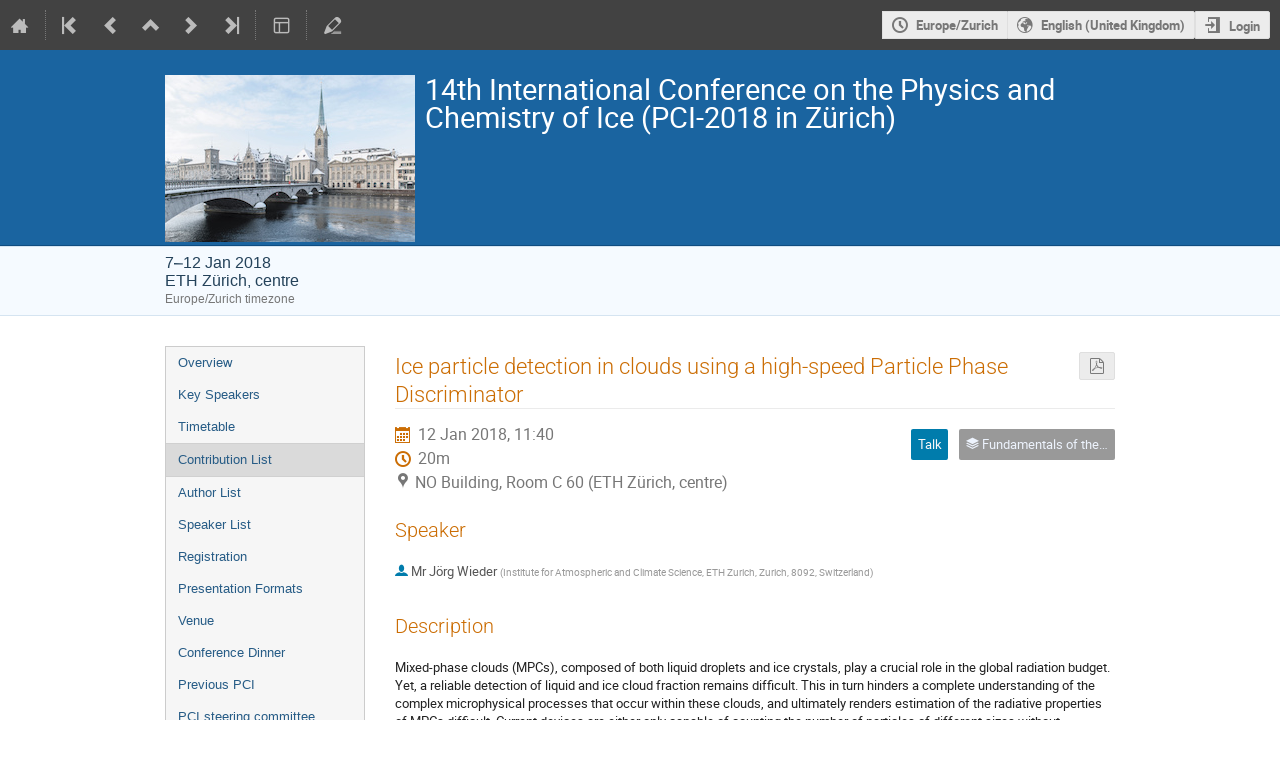

--- FILE ---
content_type: application/javascript; charset=utf-8
request_url: https://indico.psi.ch/assets/i18n/en_GB.js
body_size: 13001
content:
window.TRANSLATIONS = {"citadel":{"":{"domain":"citadel","lang":"en_GB"}},"conversion":{"":{"domain":"conversion","lang":"en_GB"}},"indico":{"":{"domain":"indico","lang":"en_GB","plural_forms":"nplurals=2; plural=(n != 1);"}," be fitted to their content.":[""]," by changing their":[""]," changed.":[""]," contribution(s).":[""]," duration ":[""]," first":[""]," hours ":[""]," minutes.":[""]," starting times. ":[""]," to ":[""]," to fill the gaps between them, so that their starting time don't change. If a time gap is specified, the duration will be extended up to the value of this time gap before the starting time of the next entry. ":[""]," will have their ":[""],"'{0}' has been unscheduled due to the session change.":[""],"*":["",""],"1 hour ":[""],"1 minute.":[""],"</strong> was moved from ":[""],"</strong> were moved from ":[""],"<kbd class=\"tt-key\">Shift</kbd> is currently pressed. Changes will be applied to blocks after.":[""],"<strong>1</strong> char left":["",""],"<strong>1</strong> word left":["",""],"Access Denied":[""],"Add Contribution":[""],"Add break":[""],"Add contribution":[""],"Add new block":[""],"Add new keyword":[""],"Add new session":[""],"Add new track":[""],"Add new type":[""],"Add one hour":[""],"Add poster":[""],"Add selected":[""],"Add session":[""],"Add session block":[""],"Additional users":[""],"Adjust duration of all entries":[""],"Adjust starting time of all entries":[""],"Adjust the ":[""],"Affiliation":[""],"All days":[""],"All entries ":[""],"All options have been added":[""],"Anonymous":[""],"Are you sure you want to change the dimensions of this template?":[""],"Are you sure you want to delete the poster?":[""],"Are you sure you want to merge those two users?":[""],"Are you sure you want to proceed?":[""],"Are you sure you want to remove yourself from the list?":[""],"Are you sure you want to reschedule entries ?":[""],"Are you sure you want to unschedule the poster?":[""],"Assign Permissions":[""],"Assign new session":[""],"At least one must be selected":[""],"At least one selected category cannot be deleted because it is not empty.":[""],"Break":[""],"Building package":[""],"Cancel":[""],"Category Managers":[""],"Choose a file":[""],"Choose one (or more) unscheduled":[""],"Clear search":[""],"Click here to select them all.":[""],"Click to toggle collapse status":[""],"Close":[""],"Confirm action":[""],"Confirm user merge":[""],"Contribution":[""],"Convener":["",""],"Copied to clipboard":[""],"Country":["",""],"Create a new one":[""],"Create new conference":[""],"Create new lecture":[""],"Create new meeting":[""],"Date format is not valid. It should be dd/mm/yyyy hh:mm":[""],"Day left<br>to register":["",""],"Delete":[""],"Delete categories":[""],"Delete category":["",""],"Delete entry '{0}'":[""],"Delete poster":[""],"Delete the selected category":["",""],"Designer template linked to registration form\u0004Linked to":[""],"Detailed view":[""],"Direct link to this item":[""],"Disabled":[""],"Disassociate back side":[""],"Disassociate back sides":[""],"Displaying {0} out of {1} results.":[""],"Do not forget to save your changes!":[""],"Do you really want to delete the selected registration?":["",""],"Drop to move block inside session":[""],"E-mail":[""],"Edit":[""],"Edit poster":[""],"Email Preview":[""],"Empty values are not allowed.":[""],"Entries will be separated by gaps of ":[""],"Error":[""],"Error!":[""],"Event Managers":[""],"Executing operation...":[""],"Exit Full Screen":[""],"Export to PDF":[""],"Field cannot be longer than {0} character.":["",""],"Field cannot contain more than {0} word.":["",""],"Field is mandatory":[""],"Field must be a number":[""],"Field must be a positive number":[""],"Field must be at least {0} character long.":["",""],"Field must be between {0} and {1} characters long.":[""],"Field must contain at least {0} word.":["",""],"Field must contain between {0} and {1} words.":[""],"Filter":[""],"Filter options":[""],"Filter sessions":[""],"Filter tracks":[""],"Filter types":[""],"Fit timetable to content":[""],"Fit to content":[""],"Fitting...":[""],"Fixed Image":[""],"Fixed text":[""],"Full screen":[""],"Go back":[""],"Go to event timetable":[""],"Go to parent: {0}":[""],"Go to: {0}":[""],"Hide preview":[""],"ID":[""],"IP networks cannot have management permissions":[""],"In favorite categories":["In favourite categories"],"Internal error: Parse error on the reply of the Community Hub.":[""],"Invalid URL":[""],"Invalid access key":[""],"Invalid e-mail address":[""],"Just use \"{0}\"":[""],"Link":[""],"Loading...":[""],"Login with {0}":[""],"Long lasting events":[""],"Manage material":[""],"Manage poster protection":[""],"Manage protection":[""],"Menu Entry Settings":[""],"Move category":["",""],"Move down":[""],"Move entry":[""],"Move here":[""],"Move the entries of ":[""],"Move the entries of the interval ":[""],"Move the selected category":["",""],"Move up":[""],"Must be above {0}":[""],"Must be below {0}":[""],"Must be between {0} and {1}":[""],"Navigate to":[""],"Navigate to a category":[""],"Next":[""],"Next tab":[""],"No rooms found in the timetable":[""],"No session":[""],"No sessions in the timetable":[""],"No track":[""],"No type":[""],"Not possible for categories descending from category \"{0}\"":[""],"Not possible for categories where you are not a manager":[""],"Not possible for categories where you cannot create events":[""],"Not possible for categories where you cannot propose events":[""],"Not possible for categories where you cannot propose/create events":[""],"Not possible for this category":[""],"Not scheduled":[""],"OK":[""],"Only {0} out of {1} events is currently selected.":["",""],"Only {0} out of {1} rows is currently selected":["",""],"Operation done!":[""],"Operation failed!":[""],"Out of sync":[""],"PDF":[""],"Parent Category Managers":[""],"Person\u0004Name":[""],"Please choose a name for the template":[""],"Please choose an option":[""],"Please click for more information.":[""],"Please confirm":[""],"Please enable the checkbox":[""],"Please fill in the required fields.":[""],"Please notice there are warning messages!":[""],"Please review your choice":[""],"Please select the rescheduling type":[""],"Press {0} to copy":[""],"Previous":[""],"Previous tab":[""],"Print":[""],"Printable version":[""],"Refresh":[""],"Registrants cannot have management permissions":[""],"Registrants in \"{0}\"":[""],"Registration":["",""],"Reminder preview":[""],"Reschedule":[""],"Reschedule Entries":[""],"Rescheduling...":[""],"Reset filter":[""],"Room":[""],"Rooms":[""],"Salutation\u0004Title:":[""],"Save":[""],"Save now":[""],"Saving...":[""],"Search":[""],"Search result":[""],"See an example":[""],"Select":[""],"Select a category":[""],"Select an option":[""],"Select new category parent for the category":["",""],"Select only the current page.":[""],"Select the categories to delete first.":[""],"Select the categories to move first.":[""],"Select: ":[""],"Selection\u0004All":[""],"Selection\u0004None":[""],"Session":[""],"Session block":[""],"Session legend":[""],"Sessions":[""],"Show less":[""],"Show materials":[""],"Show more":[""],"Show preview":[""],"Something went wrong":[""],"Sort by: ":[""],"Speaker":["",""],"Step 1: Choose type of rescheduling":[""],"Step 2: Choose time gap between entries":[""],"Step 3: Choose to fit sessions to their content":[""],"Submit":[""],"Submitting...":[""],"Switching to full screen mode...":[""],"Synchronized":["Synchronised"],"Terms and Conditions":[""],"The <strong>ending time</strong> of the <strong>Event</strong> was moved from ":[""],"The <strong>ending time</strong> of the session interval <strong>":[""],"The <strong>starting time</strong> of the <strong>Event</strong> was moved from ":[""],"The <strong>starting time</strong> of the session interval <strong>":[""],"The Fixed image element cannot be empty. Upload an image inside it or remove it.":[""],"The back side is empty.":[""],"The back side of the templates that use this one as the back side will be removed.":[""],"The back side of this template will be removed":[""],"The category is already here":["",""],"The category list has been sorted.":[""],"The category order has been restored.":[""],"The connection to the Community Hub timed out.":[""],"The contents of the interval <strong>":[""],"The entries that are part of a session will":[""],"The first entry will start when the event starts (":[""],"The first entry will start when the interval starts (":[""],"The passwords do not match.":[""],"The template cannot be empty. Add some elements or a background image.":[""],"The timetable has not been filled yet.":[""],"Then, all entries ":[""],"There are no entries that match your search criteria.":[""],"There are no results.":[""],"There will be no gaps between consecutive entries.":[""],"This back side template will be removed":[""],"This category cannot be deleted because it is not empty.":[""],"This category doesn't contain any subcategory":[""],"This category is protected":[""],"This entry was already added":[""],"This file is protected. You will be redirected to the login page.":[""],"This file no longer exists. Please reload the page.":[""],"This is the category you are trying to move":["",""],"This poster session has ":[""],"This server is not registered as part of the community.":[""],"This server is registered as part of the community and is up to date.":[""],"This timetable entry does not exist anymore. Please refresh the page.":[""],"This videoconference has been deleted and cannot be used. You can detach it from the event, however.":[""],"This will change the starting and ending times of the session block {0} so that it encompasses all entries defined in its timetable.":[""],"Time format is not valid. It should be hh:mm":[""],"Timetable entry\u0004Add new":[""],"Title":[""],"To add an unscheduled contribution, please select at least one":[""],"Today":[""],"Type to add {0}":[""],"Type to filter...":[""],"Unable to contact the Community Hub.":[""],"Undo":[""],"Undo last operation":[""],"Undo successful! Timetable entry and session have been restored.":[""],"Undoing previous operation...":[""],"Unknown error while contacting the Community Hub":[""],"Unsaved changes":[""],"Unschedule":[""],"Unschedule poster":[""],"Up to timetable":[""],"Updating the timetable...":[""],"Using custom location":[""],"Using default location from: {0} ({1})":[""],"Warning":[""],"You are not authorized to access this file.":["You are not authorised to access this file."],"You are viewing the contents of the session block:":[""],"You can <a class=\"js-action\" data-category-id=\"{0}\">{1}</a> this one, <a class=\"js-navigate-up\" data-parent-id=\"{2}\">navigate up</a> or <a class=\"js-search\">search</a>.":[""],"You can <a class=\"js-navigate-up\" data-parent-id=\"{2}\">navigate up</a> or <a class=\"js-search\">search</a>.":[""],"You can <a class=\"js-search\">modify</a> or <a class=\"js-clear-search\">clear</a> your search.":[""],"You can copy the URL below using CTRL + C (&#8984; + C on OSX):":[""],"You can only <a class=\"js-action\" data-category-id=\"{0}\">{1}</a> this one.":[""],"You have favorited this category":["You have favourited this category"],"You have unsaved changes that will be lost.":[""],"You have unsaved changes. Do you really want to close the dialog without saving?":[""],"You may choose to:":[""],"You selected category \"{0}\". Are you sure you want to proceed?":[""],"You won't be able to change your decision later. If necessary, please contact the manager of the event.":[""],"Your Indico server is not synchronized with the Community Hub! You can solve this <a href=\"{0}\">here</a>.":["Your Indico server is not synchronised with the Community Hub! You can solve this <a href=\"{0}\">here</a>."],"Your Indico server is out of sync. Synchronize it with the button on the right.":["Your Indico server is out of sync. Synchronise it with the button on the right."],"Your answers have been saved, do not forget to submit the survey when you finish!":[""],"Your changes triggered the automatic modification of some settings:":[""],"Your search doesn't match any category":[""],"Your server is not registered with the Community Hub.":[""],"and ":[""],"and the other entries will follow consecutively after it. The durations of the entries will not change. ":[""],"duration":[""],"empty":[""],"et al.":[""],"less...":[""],"momentjs date format for timetable tab headers\u0004ddd DD/MM":[""],"move to resize":[""],"of the entries of ":[""],"see more...":[""],"starting times":[""],"the interval ":[""],"track convener\u0004Convener":[""],"{0} category":["",""],"{0} event":["",""],"{0} long-lasting event not shown":["",""],"{0} new event will be created.":["",""],"{0} out of {1} displayed":[""],"{0} user has implicit read access due to other roles":["",""]},"livesync":{"":{"domain":"livesync","lang":"en_GB"}},"payment_manual":{"":{"domain":"payment_manual","lang":"en_GB"}},"payment_sixpay":{"":{"domain":"payment_sixpay","lang":"en_GB"}},"psi":{"":{"domain":"psi","lang":"en_GB"}},"storage_s3":{"":{"domain":"storage_s3","lang":"en_GB"}}};

--- FILE ---
content_type: application/javascript; charset=utf-8
request_url: https://indico.psi.ch/assets/i18n/en_GB-react.js
body_size: 63294
content:
window.REACT_TRANSLATIONS = {"citadel":{"":{"domain":"citadel","lang":"en_GB"}},"conversion":{"":{"domain":"conversion","lang":"en_GB"}},"indico":{"":{"domain":"indico","lang":"en_GB","plural_forms":"nplurals=2; plural=(n != 1);"},"(You are allowed to make a booking)":[""],"(no extension restrictions)":[""],"1 {label}seat{/label}":["",""],"12 hours":[""],"24 hours":[""],"A Pre-Booking has to be approved by the room managers before you can use the space in question.":[""],"A detailed timetable containing all individual contributions.":[""],"A detailed timetable containing individual session blocks and top-level contributions.":[""],"A series needs to contain at least one event.":[""],"A user":[""],"ADMIN":[""],"AND":[""],"Accept":[""],"Accept anyway":[""],"Accept blocking":[""],"Accept booking":[""],"Accept latest revision":[""],"Accepted invitations":[""],"Accommodation":[""],"Accompanying Persons":[""],"Accompanying persons count against registration limit":[""],"Account moderation":[""],"Actions":[""],"Active and future":[""],"Active booking requests":[""],"Active rooms":[""],"Add":[""],"Add Indico user":[""],"Add Room":[""],"Add a new file type":[""],"Add a new template":[""],"Add accompanying person":[""],"Add attribute":[""],"Add category":[""],"Add category to favorites (This will make events in this category visible on your Dashboard.)":[""],"Add document template":[""],"Add email":[""],"Add entry":[""],"Add equipment type":[""],"Add event to favorites":[""],"Add extension":[""],"Add feature":[""],"Add field":[""],"Add from search":[""],"Add groups":[""],"Add location":[""],"Add myself":[""],"Add new Daily Availability":[""],"Add new Nonbookable Periods":[""],"Add new attributes":[""],"Add new equipment":[""],"Add new field":[""],"Add new section":[""],"Add new tag":[""],"Add occurrence":[""],"Add permission":[""],"Add room":[""],"Add section":[""],"Add tags":[""],"Add to calendar":[""],"Add to favorites":["Add to favourites"],"Address":[""],"Admin Override":[""],"Admin override enabled":[""],"Administration":[""],"Administrators":[""],"Advanced placeholders":[""],"Affiliation":[""],"All Indico \u21b5":[""],"All blockings":[""],"All blockings this year":[""],"All days":[""],"All editables were skipped due to their status.":[""],"All prices are per night":[""],"Allow editors to self-assign editables":[""],"Allow owners/managers to edit their rooms":[""],"Allow room owners/managers to add internal notes to bookings which are only visible to other room owners/managers.":[""],"Allowed file extensions. If left empty, there are no extension restrictions":[""],"Already linked":[""],"Always":[""],"An error occurred while uploading this file":[""],"Analyze on regex101.com":[""],"Answer":[""],"Anyone can book this space.":[""],"Approve":[""],"Are you sure you want to block {first_name}?":[""],"Are you sure you want to cancel this booking?":["",""],"Are you sure you want to cancel this occurrence ({date})?":[""],"Are you sure you want to cancel this occurrence ({serializedDate})?":[""],"Are you sure you want to change the contribution list back to draft mode?":[""],"Are you sure you want to close this dialog without saving?":[""],"Are you sure you want to delete the attribute {name}?":[""],"Are you sure you want to delete the equipment type {name}?":[""],"Are you sure you want to delete the feature {name}?":[""],"Are you sure you want to delete the field \"{field}\"?":[""],"Are you sure you want to delete the file type {fileType}?":[""],"Are you sure you want to delete the location {name} and all data associated with it?":[""],"Are you sure you want to delete the section \"{field}\"?":[""],"Are you sure you want to delete the tag {tag}?":[""],"Are you sure you want to delete the template {template}?":[""],"Are you sure you want to delete these minutes?":[""],"Are you sure you want to delete this blocking?":[""],"Are you sure you want to delete this booking?":[""],"Are you sure you want to delete this condition?":[""],"Are you sure you want to delete this room?":[""],"Are you sure you want to delete {first_name} {last_name}?":[""],"Are you sure you want to leave this page without saving?":[""],"Are you sure you want to link this event?":[""],"Are you sure you want to publish the contribution list?":[""],"Are you sure you want to reject this occurrence ({date})?":[""],"Are you sure you want to remove this comment?":[""],"Are you sure you want to unblock {first_name}?":[""],"Are you sure you want to undo the review?":[""],"Arrival":[""],"As a manager you can modify it nonetheless.":[""],"Assign":[""],"Assign an editor to papers":[""],"Assign an editor to posters":[""],"Assign an editor to slides":[""],"Assign the room {room} to this contribution":[""],"Assign the room {room} to this contribution (instead of {oldRoom})":[""],"Assign the room {room} to this event":[""],"Assign the room {room} to this event (instead of {oldRoom})":[""],"Assign the room {room} to this session block":[""],"Assign the room {room} to this session block (instead of {oldRoom})":[""],"Assign to myself":[""],"Assignment conflict":[""],"At least one option in the data section must be selected":[""],"At most {n} option can be selected":["",""],"Attributes":[""],"Author":[""],"Author List":[""],"Author type":[""],"Authorized users":["Authorised users"],"Authorized users/groups":["Authorised users/groups"],"Authors":[""],"Authors list":[""],"Availability":[""],"Available":[""],"Available in {count}1{/count} room":["",""],"Available placeholders":[""],"Available{count}":[""],"BCC addresses":[""],"Back to top":[""],"Based on {email}":[""],"Basic":[""],"Basic Details":[""],"Basic information about your account":[""],"Black":[""],"Blank template":[""],"Block User":[""],"Block rooms":[""],"Block selected spaces":[""],"Block {first_name}":[""],"Block {first_name} {last_name}?":[""],"Blocked rooms":[""],"Blocking":[""],"Blocking (allowed)":[""],"Blocking created by {createdBy}":[""],"Blocking details":[""],"Blocking has been accepted":[""],"Blockings in my rooms":[""],"Blue":[""],"Book":[""],"Book Room":[""],"Book a Room":[""],"Book of Abstracts":[""],"Bookable":[""],"Booked for":[""],"Booked for {bookedFor}":[""],"Booking":[""],"Booking\u0004Accepted":[""],"Booking\u0004Cancelled":[""],"Booking\u0004Rejected":[""],"Booking\u0004Will be cancelled":[""],"Booking Details":[""],"Booking Mode":[""],"Booking after changes":[""],"Booking conflicts":[""],"Booking history":[""],"Booking link copied":[""],"Booking mode\u0004Public":[""],"Booking mode\u0004Restricted":[""],"Booking reason":[""],"Booking reason required":[""],"Booking rejected by {rejectedBy}":[""],"Bookings":[""],"Bookings in My Rooms":[""],"Bookings in the past are not allowed.":[""],"Bookings in this room cannot last this long and will be shortened accordingly":[""],"Bookings today":[""],"Both latitude and longitude need to be set (or omitted).":[""],"Brown":[""],"Building":[""],"Building site/location\u0004Site":[""],"Building {buildingNumber}":[""],"Building {building}":[""],"Buildings":[""],"By default only admins and location managers can modify rooms, but you can allow room owners and managers to modify them as well.":[""],"By doing so the following menu items will be accessible:":[""],"By doing so the following menu items won't be accessible:":[""],"CSS Stylesheet":[""],"Camera":[""],"Cancel":[""],"Cancel booking":["",""],"Cancel occurrence":[""],"Cancel photo upload":[""],"Cancel this occurrence":[""],"Cancellation not possible":[""],"Cancelled":[""],"Cannot delete the only publishable type":[""],"Capacity":[""],"Captcha":[""],"Caption":[""],"Capture":[""],"Categories":[""],"Category":[""],"Category Role":[""],"Certificate":[""],"Change category":[""],"Change review":[""],"Change reviews":[""],"Changes made by someone else":[""],"Changing date or time will revert it back to a pre-booking.":[""],"Check-in status":[""],"Checkbox":[""],"Checked":[""],"Checking custom editing workflow status":[""],"Checking email address...":[""],"Checking permissions...":[""],"Choice\u0004Add new":[""],"Choice\u0004None":[""],"Choices":[""],"Choose a new picture from your computer":[""],"Choose an event":[""],"Choose an option":[""],"Choose from your computer":[""],"Choose new file from your computer":[""],"Choose type":[""],"Choosing this option will result in a price change.":[""],"Classification\u0004Label":[""],"Clear":[""],"Clear all filters":[""],"Clear date":[""],"Clear date and time":[""],"Clear the combobox":[""],"Click again to confirm ({delay})":[""],"Click on the \"Refresh\" button if you wish to continue using Indico or you will be logged out.":[""],"Click to book it":[""],"Click to pre-book it":[""],"Clone template":[""],"Close":[""],"Close now":[""],"Close this message and continue editing without resolving the conflict":[""],"Close without accepting":[""],"Co-author":[""],"Co-authors":[""],"Code":[""],"Collapse days":[""],"Color":["Colour"],"Comment":[""],"Comment modal title\u0004Comment":[""],"Comments":[""],"Compact":[""],"Concurrent Pre-Bookings":[""],"Configure":[""],"Configure conditions for reviewing":[""],"Configure editing team":[""],"Configure field":[""],"Configure field \"{section}\"":[""],"Configure file types":[""],"Configure section":[""],"Configure section \"{section}\"":[""],"Configure the tags that can be assigned to revisions":[""],"Confirm":[""],"Confirm action: {action}":[""],"Confirm cancellation":[""],"Confirm deletion":[""],"Confirm event move":[""],"Confirm password":[""],"Confirm rejection":[""],"Confirm that you are not a robot":[""],"Confirm the operation":[""],"Confirmation required":[""],"Conflict":[""],"Conflict Detected":[""],"Conflict with Pre-Booking":[""],"Conflicts with new booking":[""],"Connect":[""],"Connect to editing workflow service":[""],"Connected to a custom editing workflow service":[""],"Contact":[""],"Contribution":[""],"Contribution List":[""],"Contributions":[""],"Contributions without editables":[""],"Copied!":[""],"Copy Link":[""],"Copy to clipboard":[""],"Couldn't book the room":[""],"Country":[""],"Create":[""],"Create Booking":[""],"Create Pre-booking":[""],"Create a new file type":[""],"Create a new tag":[""],"Create event series":[""],"Create my Indico profile":[""],"Create new area":[""],"Create new filetype condition":[""],"Create series":[""],"Created by {createdBy}":[""],"Crop":[""],"Currently unused":[""],"Custom editing workflow":[""],"Custom editing workflow: {name} ({version})":[""],"Custom picture":[""],"Custom template\u0004Add new":[""],"Custom templates":[""],"Daily":[""],"Daily booking":[""],"Daily bookings":[""],"Data about editables submitted through the Editing module":[""],"Data about materials you uploaded":[""],"Data about minutes you wrote in events":[""],"Data about your abstract and paper submissions":[""],"Data about your contributions in events":[""],"Data export":[""],"Data you submitted when registering for events":[""],"Date":[""],"Date format":[""],"Date format: {format}":[""],"Day":[""],"Declined invitations":[""],"Default filename":[""],"Default map area":[""],"Default option":[""],"Default to affiliation country":[""],"Default value":[""],"Default value\u0004None":[""],"Delete":[""],"Delete User":[""],"Delete category from favorites.":[""],"Delete current PDF":[""],"Delete custom PDF":[""],"Delete entry":[""],"Delete event from favorites":[""],"Delete existing photo":[""],"Delete field":[""],"Delete invitation":[""],"Delete minutes":[""],"Delete paper":[""],"Delete person":[""],"Delete poster":[""],"Delete series":[""],"Delete slide":[""],"Delete tag":[""],"Delete template":[""],"Delete the existing file":[""],"Delete {first_name} {last_name}?":[""],"Deleted user accounts cannot be restored.":[""],"Departure":[""],"Description":[""],"Deselect all rooms":[""],"Detailed":[""],"Detailed timetable":[""],"Details":[""],"Details hidden - no access":[""],"Direct link":[""],"Disable admin override":[""],"Disable booking during event creation":[""],"Disable choice":[""],"Disable field":[""],"Disable section":[""],"Disabled fields":[""],"Disabled sections":[""],"Discard my changes":[""],"Discard your changes and keep the changes made by the other person":[""],"Disconnect":[""],"Disconnect editing workflow service":[""],"Disconnecting the editing workflow service while it is unavailable may leave your editing process in an inconsistent state. Do not perform this action if you plan to continue using the workflow service later. {strong}The current error with the workflow service is most likely temporary. Attempting to disconnect and reconnect will most likely not fix it.{/strong}":[""],"Dismiss":[""],"Dismiss (show next error)":[""],"Display":[""],"Display by:":[""],"Display my participation only to other participants of this event":[""],"Display my participation to everyone who can see this event":[""],"Division":[""],"Do not display my participation to anyone":[""],"Do you really want to delete the Book of Abstracts? This will disable the Book of Abstracts until you upload a new one.":[""],"Do you really want to delete the custom Book of Abstracts? This will revert to the default auto-generated one.":[""],"Do you really want to delete this invitation?":[""],"Do you really want to delete this series? The associated events will not be deleted.":[""],"Do you really want to disconnect from the editing workflow service? If your editing process has already started (e.g. people submitted content to be edited), disconnecting is most likely not a good idea and should only be done if you do not plan to enable the service again for this event.":[""],"Do you really want to mark this invitation as declined by the invitee?":[""],"Do you really want to reset the judgment? This operation is irreversible.":[""],"Document Template":[""],"Download":[""],"Download ZIP":[""],"Download all files":[""],"Download an iCalendar file that you can use in calendaring applications.":[""],"Download anyway":[""],"Download link expired":[""],"Dr":[""],"Draft":[""],"Drag a picture here":[""],"Drag file here":[""],"Drag file here to replace":[""],"Drag file(s) here":[""],"Drag the mouse to create a booking":[""],"Drop picture here":[""],"Drop-down list":[""],"Duration in minutes":[""],"Each new account needs to be approved by an administrator. We will send you an email as soon as your request has been approved.":[""],"Edit":[""],"Edit Person":[""],"Edit Room Details":[""],"Edit a booking":[""],"Edit accompanying person":[""],"Edit blocking":[""],"Edit comment":[""],"Edit current picture":[""],"Edit document template":[""],"Edit file type":[""],"Edit minutes":[""],"Edit person":[""],"Edit person information":[""],"Edit review":[""],"Edit review comment":[""],"Edit tag":[""],"Edit tags":[""],"Edit template":[""],"Edit this person":[""],"Editable\u0004Accepted":[""],"Editable\u0004Accepted by Submitter":[""],"Editable\u0004Needs submitter changes":[""],"Editable\u0004Needs submitter confirmation":[""],"Editable\u0004New":[""],"Editable\u0004Not submitted":[""],"Editable\u0004Ready for review":[""],"Editable\u0004Rejected":[""],"Editable\u0004Unassign":[""],"Editable list":[""],"Editing ({type})":[""],"Editing is not open":[""],"Editing is open":[""],"Editing team":[""],"Editor":[""],"Editor assignment":[""],"Editor uploaded changes to your paper. Please download the updated files and verify their changes. If you reject them, you can upload a new version afterwards.":[""],"Editors":[""],"Email":[""],"Email address":[""],"Email body":[""],"Enable choice":[""],"Enable extra slots":[""],"Enable field":[""],"Enable internal booking notes":[""],"End":[""],"Enter #id or search string":[""],"Enter Person":[""],"Enter a term above to begin searching inside the {categoryTitle} category. You can {link}search all of Indico instead{/link}.":[""],"Enter a term above to begin searching.":[""],"Enter an extension":[""],"Enter manually":[""],"Enter search term":[""],"Enter your search term":[""],"Equipment":[""],"Equipment & Features":[""],"Equipment and custom attributes":[""],"Equipment types":[""],"Event":[""],"Event Date":[""],"Event Logo":[""],"Event Role":[""],"Event has a pending move request":[""],"Event has a pending publish request":[""],"Event title pattern":[""],"Events":[""],"Events at hand":[""],"Events in series":[""],"Events to add":[""],"Every":[""],"Every week on {weekdays}":["",""],"Every {weekdays}":[""],"Everything":[""],"Exact matches only":[""],"Exit linking mode":[""],"Export":[""],"Export all events in this event series":[""],"Export as JSON":[""],"Export bookings":[""],"Export my data":[""],"Export options":[""],"Extensions":[""],"Extra slots":[""],"Extra slots pay":[""],"Failed to load CAPTCHA, try refreshing it":[""],"Family Name":[""],"Family name":[""],"Favorite Categories":["Favorite Categories"],"Favorite Events":[""],"Favorite Users":["Favorite Users"],"Features":[""],"Field":[""],"Field data will be purged {retentionPeriod} week after the event ended.":["",""],"Fields that are a condition for other fields cannot be deleted.":[""],"Fields that are a condition for other fields cannot be disabled.":[""],"Fields with errors":[""],"File":[""],"File format":[""],"File publishable":[""],"File required":[""],"File types":[""],"Filename":[""],"Filename pattern: {pattern}":[""],"Filename template":[""],"Filter":[""],"Filter by":[""],"Filter by date":[""],"Filter the options":[""],"Filters\u0004Apply":[""],"First Name":[""],"First name":[""],"Floor":[""],"Force assignments":[""],"From {startTime} to {endTime}":[""],"Full overlap between two pre-bookings:":[""],"General Settings":[""],"General settings":[""],"Generate Documents":[""],"Generate anyway":[""],"Generating document for a single registrant":["",""],"Geographical Coordinates":[""],"Get new images":[""],"Get next paper":[""],"Get next poster":[""],"Get next slides":[""],"Given name":[""],"Glob-style filename template that all files of this type have to conform to (e.g. {example}). No dots allowed. It is possible to use {placeholder} as a placeholder for the contribution program code.":[["Fragment",null,"Glob-style filename template that all files of this type have to conform to (e.g. ",["Param",{"name":"example"}],"). No dots allowed. It is possible to use ",["Param",{"name":"placeholder"}]," as a placeholder for the contribution programme code."]],"Go back to the editor":[""],"Go to incomplete field {field}: {error}":[""],"Go to...":[""],"Google Calendar":[""],"Grace period":[""],"Grant full room booking admin permissions to these users/groups.":[""],"Gray":["Grey"],"Green":[""],"Group":[""],"Group name":[""],"HTML Code":[""],"Has updates":[""],"Has value":[""],"Has values":[""],"Hear the characters":[""],"Help":[""],"Here are some alternatives we've found for you!":[""],"Here you can define what filetype-related conditions have to be met for a submission to be eligible for review. In order to start the review process, uploaded files must meet one of the specified criteria.":[""],"Here, you can request to export all data concerning you that is currently stored in Indico.":[""],"Hide":[""],"Hide booking details":[""],"Hide old revision":[""],"Hide rejected/cancelled bookings":[""],"Hide the Room Booking system from unauthorized users":[""],"Hide unused spaces":[""],"How many days before the end of a booking should reminders be sent":[""],"How many days in advance booking reminders should be sent":[""],"I could not find the right person":[""],"I have read and agree to the {url}Privacy policy{/url}":[""],"I have read, understood and accept the {privacyLink}privacy policy{/privacyLink}.":[""],"I have read, understood and accept the {tosLink}terms of service{/tosLink} and {privacyLink}privacy policy{/privacyLink}.":[""],"I have read, understood and accept the {tosLink}terms of service{/tosLink}.":[""],"I understand that this will reject all occurrences of the booking.":[""],"I understand, please skip any days with conflicting occurrences.":[""],"I'll be using it myself":[""],"I'm booking it for someone else":[""],"I've changed my mind!":[""],"ID":[""],"Icon":[""],"If checked, for each selected option, a copy of all your uploaded files will be included in the export. Note that depending on the number of files, this may significantly increase the download size of the export":[""],"If enabled, links to the Room Booking system will not be shown to users who do not have access to it.":[""],"If enabled, only room managers and people involved in a booking can see details such as who made the booking and its history.":[""],"If nobody on the search results corresponds to the person you were looking for, you can {enterManuallyLink}add them manually{/enterManuallyLink}.":[""],"If you are a developer looking to implement a custom workflow, head over to the {link}reference implementation of the OpenReferee spec on GitHub{/link}.":[""],"If you create this booking, the following overlapping days of existing pre-bookings will automatically be rejected:":[""],"If you create this pre-booking, some of your days may get rejected as they overlap with the following pre-bookings:":[""],"If you dismiss this message, it will not show up until after your session has expired":[""],"If you dismiss this message, it will not show up until your session expired.":[""],"If you enter your email address we can contact you to follow-up on your error report.":[""],"If you need support, you can contact the following email address:":[""],"If you need to save anything, you can also dismiss this message, but any operations on the current page will fail until you manually log in again.":[""],"If you want to make the field required, select the \"Required field\" checkbox. The minimum length only applies if the field is not empty.":[""],"If you want to use the map, specify the URL to a tileserver covering the area in which your rooms are located.":[""],"Ignore field requirements for custom fields":[""],"Impersonate user":[""],"In this category \u21b5":[""],"Include files":[""],"Include users with no Indico account":[""],"Indefinite":[""],"Indico can show a link to an external map when a room is associated to an event.":[""],"Information":[""],"Inherited templates":[""],"Internal notes":[""],"Internal notes (optional)":[""],"Internal notes about the booking are only visible to room managers.":[""],"Invalid file name: {files}":["",""],"Invalid maximum date (must be last of the month/year)":[""],"Invalid minimum date (must be first of the month/year)":[""],"Invalid occurrence":[""],"Invalid placeholder: {placeholders}":["",""],"It is currently provided by {count}1{/count} equipment type.":["",""],"It is currently used by {count}1{/count} room.":["",""],"It is currently used in {count}1{/count} room.":["",""],"Jinja Template":[""],"Judge":[""],"Judge editable (verb)\u0004Judge":[""],"Judge paper (verb)\u0004Judge":[""],"Just the event.":[""],"Keep editing team members anonymous":[""],"Keywords":[""],"Last Name":[""],"Last day":["",""],"Last modified: {relative_time} by {author}. You can either:":[""],"Last name":[""],"Last updated":[""],"Last updated on: {time}":[""],"Latitude":[""],"Leave a comment (verb)\u0004Comment":[""],"Leave a comment for the authors...":[""],"Leave a comment for the submitter...":[""],"Leave a comment...":[""],"Limit":[""],"Link a booking to an event (verb)\u0004Link":[""],"Link event":[""],"Link to {bookedFor}":[""],"List":[""],"List of My Rooms":[""],"List of Rooms":[""],"List of editable types":[""],"List of papers":[""],"List of posters":[""],"List of slides":[""],"List view":[""],"Load earlier bookings":[""],"Load later bookings":[""],"Load more":[""],"Loading images...":[""],"Loading\u2026":[""],"Location":[""],"Location: {location}":[""],"Locations":[""],"Log entries are currently filtered by URL. {link}Click here{/link} to disable the filter.":[""],"Login again":[""],"Login as...":[""],"Login details":[""],"Logout":[""],"Longitude":[""],"Make the resulting document available on the registration page.":["",""],"Manage":[""],"Manage Book of Abstracts":[""],"Manage PDF":[""],"Manage custom Book of Abstracts":[""],"Manage custom PDF":[""],"Manage event series":[""],"Manage series":[""],"Manage team":[""],"Management":[""],"Management Options":[""],"Manager-only":[""],"Map Areas":[""],"Map URL template":[""],"Map template\u0004Custom":[""],"Map template\u0004None":[""],"Mark as declined":[""],"Mark invitation as declined":[""],"Mastodon":[""],"Materials":[""],"Max duration of a booking (day)":[""],"Max. booking length":[""],"Max. extra slots":[""],"Max. length":[""],"Max. {max_advance_days} days in advance":[""],"Maximum":[""],"Maximum advance time for bookings (days)":[""],"Maximum date":[""],"Maximum number of choices":[""],"Maximum number of choices that can be selected. Leave empty to unset.":[""],"Maximum per registrant":[""],"Min. Capacity":[""],"Min. length":[""],"Minimum":[""],"Minimum date":[""],"Minimum number of choices":[""],"Minimum picture size":[""],"Minimum picture size that can be uploaded in pixels. Leave empty for no min size validation.":[""],"Minimum size\u0004Unlimited":[""],"Missing fields":[""],"Missing placeholder: number":[""],"Missing placeholder: {placeholders}":["",""],"Modify":[""],"Month":["",""],"Monthly":[""],"Monthly bookings":[""],"Move":[""],"Move event":[""],"Move event to another category":[""],"Move events":[""],"Move selected events to another category":[""],"Moving an event there {strong}requires approval{/strong} by a category manager. Until approved, the event will remain in its current category.":["",""],"Mr":[""],"Mrs":[""],"Ms":[""],"Multiple Choice":[""],"Multiple files":[""],"Multiple files allowed":[""],"Multiple keywords":[""],"Mx":[""],"My Blockings":[""],"My Bookings":[""],"My Contributions":[""],"My Locations":[""],"My Preferences":[""],"My Profile":[""],"My blockings":[""],"My favorite rooms":["My favourite rooms"],"NE Latitude":[""],"NE Longitude":[""],"Name":[""],"Name of the area":[""],"Never":[""],"New booking":[""],"New log entries are available. {link}Click here{/link} to refresh.":[""],"Next":[""],"Next month":[""],"Next page \u27e9":[""],"Next year":[""],"No":[""],"No Results":[""],"No accommodation":[""],"No accompanying persons registered":[""],"No category":[""],"No changes yet":[""],"No custom attributes defined":[""],"No daily availability found":[""],"No data available":[""],"No editable types enabled yet. Click the toggle to enable any editable types.":[""],"No editor assigned":[""],"No equipment found":[""],"No event found with this ID.":[""],"No files uploaded":[""],"No filters were added yet":[""],"No groups found":[""],"No images were found in this event.":[""],"No keywords":[""],"No known spaces match your query":[""],"No logs to show":[""],"No maximum":[""],"No minimum":[""],"No non-bookable periods found":[""],"No occurrences":[""],"No occurrences found":[""],"No option matches your keyword":[""],"No participants registered.":[""],"No persons were found matching the selected criteria.":[""],"No photo found.":[""],"No places left":[""],"No results found.":[""],"No reviewing conditions have been defined":[""],"No room":[""],"No rooms":[""],"No spaces are available during that time slot":[""],"No tags":[""],"No tags assigned.":[""],"No templates":[""],"No users found":[""],"No venue":[""],"No, I don't":[""],"Nobody":[""],"Nobody has been invited yet.":[""],"Not Ready":[""],"Not bookable":[""],"Not for events":[""],"Not possible to book between:":[""],"Not possible to book in this period":[""],"Not registered":[""],"Not specified":[""],"Notes":[""],"Notification emails":[""],"Notifications":[""],"Notify registrants via e-mail":["",""],"Number":[""],"Number of attachments":[""],"Number of booking occurrences":[""],"Number of choices\u0004Unlimited":[""],"Number of contributions":[""],"Number of events":[""],"Number of new occurrences after changes":[""],"Number of past occurrences that will not be modified":[""],"Number of spaces that match your filtering criteria.":[""],"Number of users":[""],"OK":[""],"OR":[""],"Occupancy":[""],"Occurrences":[""],"Olive":[""],"On {modificationDate} by {modifiedBy}":[""],"On {weekdays}":[""],"Once":[""],"Once deleted, the following will happen:":[""],"One minute earlier":["",""],"One minute later":["",""],"One minute shorter":["",""],"One or more bookings would conflict with yours.":[""],"Open a calendar":[""],"Operation failed":[""],"Options":[""],"Or":[""],"Or click anywhere on the image to take a picture":[""],"Orange":[""],"Original booking":[""],"Other booking":[""],"Other data such as your API tokens and OAuth applications":[""],"Other templates":[""],"Others":[""],"Outlook":[""],"Outside of the event schedule":[""],"Overwrite the changes made by the other person with your changes":[""],"Overwrite their changes":[""],"Owner":[""],"Paper":[""],"Paper Editing":[""],"Paper files":[""],"Participant list":[""],"Participants":[""],"Password":[""],"Passwords must match":[""],"Pause":[""],"Peer Reviewing":[""],"Pending Confirmation":[""],"Pending approval by a room manager":[""],"Pending invitations":[""],"Period":[""],"Permanent":[""],"Permissions":[""],"Person does not have an Indico account yet":[""],"Person exists in event":[""],"Phone":[""],"Phone number":[""],"Pick the arrival and departure dates":[""],"Picture":[""],"Picture is being captured":[""],"Picture is being edited":[""],"Picture upload/capture failed":[""],"Pink":[""],"Places limit":[""],"Places limit\u0004None":[""],"Play":[""],"Please choose a field type.":[""],"Please choose a valid period.":[""],"Please choose an option!":[""],"Please choose at least one room for this blocking.":[""],"Please choose at least one room.":[""],"Please confirm rejecting the booking.":[""],"Please enter a category ID":[""],"Please enter an email address":[""],"Please enter the arrival date using the specified format":[""],"Please enter the departure date using the specified format":[""],"Please enter the end date using the specified format":[""],"Please enter the start date using the specified format":[""],"Please let us know what you were doing when the error showed up.":[""],"Please log in using your Indico account to use this email address.":[""],"Please login to share on Mastodon":[""],"Please make sure the arrival date is between {start} and {end}":[""],"Please make sure the departure date is between {start} and {end}":[""],"Please make sure the end date is between {start} and {end}":[""],"Please make sure the start date is between {start} and {end}":[""],"Please note that connecting to this service may immediately update your editing settings and create e.g. new tags and file types. Only connect if you intend to use this workflow in your event!":[""],"Please note that invoice information will be lost as well once a field's retention period expires.":[""],"Please provide a valid URL":[""],"Please provide the arrival date":[""],"Please provide the departure date":[""],"Please provide the end date":[""],"Please provide the reason for the blocking.":[""],"Please provide the start date":[""],"Please report this error to us if it persists after reloading the page.":[""],"Please select a template to preview it...":[""],"Please select an item in the list.":[""],"Please select at least {minimum} session block":["",""],"Please select no more than {maximum} session block":["",""],"Please specify a user":[""],"Please take into account that rooms blockings should only be used for short term events and never for long-lasting periods. If you wish to somehow mark a room as unusable, please ask its owner to set it as such.":[""],"Please turn your device horizontally to view this page.":[""],"Poster":[""],"Poster Editing":[""],"Pre-Book":[""],"Pre-Book Room":[""],"Pre-Booking":[""],"Pre-Booking conflicts":[""],"Preferred Mastodon server added! You can now share this event below.":[""],"Prefill template parameters (if present) and filename when generating more documents for the same template in this event.":[""],"Preview":[""],"Preview template":[""],"Previous":[""],"Previous month":[""],"Previous year":[""],"Price":[""],"Price ({currency})":[""],"Privacy":[""],"Privacy Policy":[""],"Privacy policy":[""],"Prof":[""],"Proposal":[""],"Propose an action":[""],"Proposed to {actionName}accept{/actionName}":[""],"Proposed to {actionName}correct{/actionName}":[""],"Proposed to {actionName}reject{/actionName}":[""],"Provide reason for blocking":[""],"Provide the URL for the service implementing your custom editing workflow.":[""],"Provide the rejection reason":[""],"Provided by {count}1{/count} equipment type":["",""],"Publish":[""],"Publish and send to registrant":["",""],"Publish contributions":[""],"Publish document":[""],"Publish event":[""],"Publish event to a category":[""],"Publishable":[""],"Published":[""],"Purple":[""],"Radio buttons":[""],"Rating this question is mandatory":[""],"Ratings":[""],"Ready for review conditions":[""],"Reason":[""],"Reason for booking":[""],"Reason must be at least 3 characters":[""],"Reason: {reason}":[""],"Reason: {rejectionReason}":[""],"Receipt":[""],"Recipients":[""],"Recipients addresses":[""],"Recurrence":[""],"Recurring booking":[""],"Recurring every":[""],"Recurs daily":["",""],"Recurs monthly":["",""],"Recurs weekly":["",""],"Red":[""],"Refresh":[""],"Refresh CAPTCHA":[""],"Regex Pattern":[""],"Register":[""],"Registrant's name":[""],"Registrants":[""],"Registrants in \"{form}\"":[""],"Registration\u0004Apply":[""],"Reject":[""],"Reject booking":[""],"Reject latest revision":[""],"Reject occurrence":[""],"Rejected":[""],"Related entries":[""],"Remember settings":[""],"Remind all":[""],"Remind submitters":[""],"Reminders enabled":[""],"Reminders of finishing bookings enabled":[""],"Remove comment":[""],"Remove from event series":[""],"Remove from favorites":["Remove from favourites"],"Remove occurrence":[""],"Remove row":[""],"Remove this person":[""],"Repetition\u0004Every":[""],"Replace the existing file":[""],"Report Error":[""],"Request approval":[""],"Request changes":[""],"Requested Date":[""],"Require confirmation (pre-bookings)":[""],"Required field":[""],"Required file type missing: {types}":["",""],"Reset form":[""],"Reset judgment":[""],"Restore":[""],"Restrict access to the room booking system to these users/groups. If empty, all logged-in users have access.":[""],"Restrict visibility of this comment to other editors only":[""],"Restricted rooms can only be booked by users defined in the room ACL":[""],"Retention period (weeks)":[""],"Retracted":[""],"Retry":[""],"Rev.":[""],"Revert to the existing file":[""],"Review":[""],"Review conditions":[""],"Review papers (verb)\u0004Review":[""],"Reviewing in {group}":[""],"Revision has been replaced":[""],"Roles":[""],"Room":[""],"Room Booking":[""],"Room Details":[""],"Room Metadata":[""],"Room Owner":[""],"Room attribute\u0004Hidden":[""],"Room could not be updated.":[""],"Room has been successfully created.":[""],"Room has been successfully updated.":[""],"Room name format":[""],"Room number\u0004Number":[""],"Rooms I am authorized to book":["Rooms I am authorised to book"],"Rooms I manage or moderate":[""],"Rooms to block":[""],"Rooms to export":[""],"Rotate":[""],"Rows":[""],"SW Latitude":[""],"SW Longitude":[""],"Salutation\u0004Title":[""],"Sample parameters":[""],"Save":[""],"Save and publish to registration":["",""],"Save and send to registrant":["",""],"Save changes":[""],"Save photo":[""],"Save tags":[""],"Save to registration":["",""],"Saving...":[""],"Score: {score} / {maxScore}":[""],"Search":[""],"Search Indico":[""],"Search an affiliation":[""],"Search an affiliation or enter one manually":[""],"Search for an event title or paste an event URL or event ID (#123)":[""],"Search only my favorites":["Search only my favourites"],"Search requires at least {count} character":["",""],"Search requires at least {count} character or an id prefixed with #":["",""],"Searching...":[""],"See all bookings":[""],"See detailed equipment":[""],"See details":[""],"See on timeline":[""],"Select a choice":[""],"Select a date range":[""],"Select a document template":[""],"Select a user":[""],"Select all":[""],"Select all rooms":[""],"Select an affiliation":[""],"Select an affiliation or add your own":[""],"Select an image from the event":[""],"Select area":[""],"Select destination category for the event":[""],"Select destination category for the selected events":[""],"Select favorite":["Select favourite"],"Select field...":[""],"Select filetypes to create a condition":[""],"Select group":[""],"Select user":[""],"Select users":[""],"Select values...":[""],"Send":[""],"Send a copy of each email to every address in this list":[""],"Send a copy of each email to my mailbox":[""],"Send an e-mail to the registrant informing them that the document is available.":["",""],"Send an e-mail to the registrant with the document attached.":["",""],"Send an email notification to the user":[""],"Send an email to authors who have not submitted any files of this editable type":[""],"Send email":[""],"Send email to all event participants":[""],"Send email to every address in this list":[""],"Send emails to the editing team":[""],"Send emails to these roles":[""],"Send reminders":[""],"Send reminders for upcoming bookings":[""],"Send reminders when bookings are about to end":[""],"Sender":[""],"Sending this email failed.":[""],"Series options":[""],"Service URL":[""],"Session":[""],"Set contribution list in draft mode":[""],"Set editors":[""],"Setting 'Visibility to everyone' to 'Show all participants' is discouraged as everyone who can access this event can see the participant list regardless of the participants' consent.":[""],"Share on social media":[""],"Share on {mastodonServerName}":[""],"Share this page":[""],"Share widget icon":[""],"Shorten by one day":["",""],"Show":[""],"Show a list of all upcoming bookings":[""],"Show calendar view":[""],"Show details":[""],"Show if":[""],"Show links to the other events of the series on the main event page":[""],"Show old revision":[""],"Show only blockings in my rooms":[""],"Show only my blockings":[""],"Show only my bookings":[""],"Show only rooms in this area":[""],"Show only...":[""],"Show registered participant view instead":[""],"Show rejected/cancelled bookings":[""],"Show room timeline":[""],"Show the sequence number in the event titles (lectures only)":[""],"Show unregistered guest view instead":[""],"Show unused spaces":[""],"Showing bookings around the event dates.":[""],"Showing bookings up to {days} day after the event.":["",""],"Showing bookings up to {days} day before the event.":["",""],"Since the registration form has a limited retention period ({period}), data in this field is automatically deleted after that period. However, you can set a shorter duration here.":[""],"Since you are a manager you can edit anyway.":[""],"Single Choice":[""],"Single booking":[""],"Single occurrences can be cancelled via the timeline view.":[""],"Single/Daily":[""],"Single/Daily bookings":[""],"Skip access checks":[""],"Skip one day":["",""],"Slides":[""],"Slides Editing":[""],"Snooze":[""],"Some editor assignments for the current selection have been changed externally. Are you sure you want to proceed?":[""],"Something went wrong":[""],"Sort by: {value}":[""],"Space blocked: {reason}":[""],"Space cannot be booked.":[""],"Spaces that are free on that time slot.":[""],"Spaces unavailable during that time slot (click for details).":[""],"Spaces you are not authorized to book.":["Spaces you are not authorised to book."],"Speaker":[""],"Speaker List":[""],"Speakers":[""],"Specify a custom URL template using any of the following placeholders: {placeholders}":[""],"Specify how long user-provided data for this field will be preserved.":[""],"Specify how many days before the end of a booking reminders should be sent":[""],"Specify how many days in advance booking reminders should be sent":[""],"Specify the IDs of categories for which booking a room during event creation will not be suggested.":[""],"Specify the room name format using any of the following placeholders: {placeholders}":[""],"Specify when a booking reason must be provided.":[""],"Specify whether you consent to being included in the event's list of participants":[""],"Specify who has access to the room booking system.":[""],"Start":[""],"Start booking":[""],"Start now":[""],"Start pre-booking":[""],"Start writing a template to see the preview here...":[""],"Start your booking...":[""],"Statistics":[""],"Status":[""],"Subject":[""],"Submission is not open":[""],"Submission is open":[""],"Submit":[""],"Submit Report":[""],"Submit files":[""],"Submit for Editing":[""],"Submit for editing":[""],"Submit new revision":[""],"Submit paper":[""],"Submit poster":[""],"Submit registration request":[""],"Submit review":[""],"Submit slides":[""],"Submitted on {date} by {submitter}":[""],"Submitter":[""],"Submitter has accepted proposed changes":[""],"Submitter has been asked to make some changes":[""],"Submitter has rejected proposed changes":[""],"Submitters":[""],"Submitting your error report failed":[""],"Successfully generated document for a single registrant":["",""],"Surface Area":[""],"Surface Area (m\u00b2)":[""],"Synchronize with your calendar":[""],"System tags are managed by the editing workflow service and cannot be modified.":[""],"System-assigned icon":[""],"Tag code or title...":[""],"Tags":[""],"Take a new picture":[""],"Take a picture":[""],"Take a picture with your camera":[""],"Take into account that this file type has files attached to it.":[""],"Teal":[""],"Telephone":[""],"Template \"{title}\" was added":[""],"Template \"{title}\" was updated":[""],"Template Parameters":[""],"Template deleted":[""],"Templating Errors":[""],"Terms and Conditions":[""],"Terms of service":[""],"Test drive":[""],"Text area":[""],"Text copied":[""],"Text field":[""],"Thanks for your error report.":[""],"The Editing period hasn't started yet.":[""],"The arrival period cannot end after the departure period.":[""],"The associated registration data has been deleted.":[""],"The blocking has been successfully created.":[""],"The blocking has been successfully updated.":[""],"The booking has been successfully split":[""],"The booking was accepted":[""],"The booking was cancelled.":[""],"The booking was rejected.":[""],"The changes made by someone else since you started editing":[""],"The changes you are attempting to save":[""],"The currently chosen option has been modified. If you unselect it you may not be able to select it again for the same price.":[""],"The currently chosen option has been modified. If you unselect it you may not be able to select it again.":[""],"The currently chosen option is not available anymore. If you unselect it you won't be able to choose it back.":[""],"The departure period cannot begin before the arrival period.":[""],"The domain used in the email address does not exist.":[""],"The entered date cannot be earlier than {min}.":[""],"The entered date cannot be later than {max}.":[""],"The entered date is invalid.":[""],"The entered date is not valid.":[""],"The event is already in this category":[""],"The maximum length (in days) a booking may last.":[""],"The minimum length cannot be greater than the maximum length.":[""],"The minimum value cannot be greater than the maximum value.":[""],"The occurrence you chose ({date}) cannot be cancelled.":[""],"The paper requires changes.":[""],"The paper was accepted.":[""],"The paper was rejected.":[""],"The paper was reviewed":[""],"The paper was {url}submitted{/url} for editing":[""],"The picture you uploaded is {width} by {height} pixels. Please upload a picture with a minimum of {minPictureSize} pixels on its shortest side.":[""],"The preview is limited to a few registrations for performance reasons.":[""],"The provided URL was not properly formatted.":[""],"The provided date cannot be earlier than {minDate}.":[""],"The provided date cannot be later than {maxDate}.":[""],"The provided date is invalid.":[""],"The registration will be associated with the Indico account {name}.":[""],"The registration will be associated with your Indico account.":[""],"The registration will be disassociated from the current user ({name}).":[""],"The registration will be re-associated to a different user ({name}).":[""],"The registration will not be associated with any Indico account.":[""],"The registration will remain associated with the Indico account {name}.":[""],"The space has been successfully booked!":[""],"The space has been successfully pre-booked!":[""],"The space will be free on the selected time slot(s)":[""],"The space won't be available on one or more days":[""],"The user associated with this email address is already registered.":[""],"The year is the one of the start date of the contribution.":[""],"The year is the one of the start date of the event.":[""],"There are no blockings.":[""],"There are no bookings matching the criteria.":[""],"There are no disabled sections.":[""],"There are no editables available.":[""],"There are no editables yet.":[""],"There are no event move requests.":[""],"There are no file types defined for this event":[""],"There are no persons":[""],"There are no persons associated with contributions in the selected sessions":[""],"There are no persons associated with the selected contributions":[""],"There are no publishable files. Please upload a {types} file.":["",""],"There are no published registrations.":[""],"There are no registrations yet.":[""],"There are no rooms for the specified location.":[""],"There are no rooms matching the criteria":[""],"There are no rooms matching the criteria.":[""],"There are no rooms selected.":[""],"There are no tags defined for this event":[""],"There has been an update to the latest revision":[""],"There is already a person with this email in the list.":[""],"There is already a registration with this email address.":[""],"There is already some information in Indico that concerns you. We are going to link it automatically.":[""],"There is more than one booking request during this time. Accepting this booking will automatically reject the following:":[""],"There is no Indico user associated with this email address.":[""],"There is no occurrence on this date ({date}).":[""],"There is no publishable file uploaded.":[""],"There is {count} match":["",""],"There were changes made by someone else":[""],"There were some errors while trying to generate your documents.":[""],"There were some problems with the picture":[""],"There were some problems with your file":[""],"These fields won't be displayed to registrants":[""],"This action is irreversible":[""],"This attribute is not shown in the public room details.":[""],"This booking has already started.":[""],"This booking has {count} linked occurrence:":["",""],"This booking is pending confirmation by the room owner":[""],"This booking is subject to acceptance by the room owner":[""],"This booking will be linked to a contribution:":[""],"This booking will be linked to a session block:":[""],"This booking will be linked to an event:":[""],"This booking will require approval!":[""],"This category":[""],"This content has been deleted.":[""],"This editable is not currently assigned to you.":[""],"This editable is not fulfilling reviewing conditions.":[""],"This editable's state has been reset":[""],"This email address is invalid.":[""],"This email address is not associated with your Indico account.":[""],"This email has been sent.":[""],"This email is already used by {name}. You can add the person directly or update the form with their information.":[""],"This email is already used by {name}. You can update the form with their information.":[""],"This email is associated with {name} who is already in the list.":[""],"This email is currently not linked to this event.":[""],"This email is pending and will be sent soon.":[""],"This equipment type provides the {name} feature.":[""],"This event is already part of a different series.":[""],"This event is already part of this series.":[""],"This event is unlisted.":[""],"This field is conditionally shown":[""],"This field is locked due to an expired retention period.":[""],"This field is locked since changing it could trigger a price change.":[""],"This field is required":[""],"This field is required.":[""],"This field only accepts jpg, png, gif and webp picture formats, and extremely large images cannot be used.":[""],"This file does not conform to the filename template {template}":[""],"This file type is required":[""],"This file was added since the last revision.":[""],"This file was modified since the last revision.":[""],"This form does not exist anymore. Please choose a different one.":[""],"This group does not exist anymore. Please choose a different one.":[""],"This list is currently empty":[""],"This location does not exist.":[""],"This occurrence is conflicting with an existing booking":[""],"This occurrence will be cancelled":[""],"This operation is not reversible. Are you sure you want to proceed?":[""],"This option could trigger a price change and has been blocked.":[""],"This page does not exist.":[""],"This person hasn't submitted any abstracts":[""],"This person is a speaker":[""],"This person is not a speaker":[""],"This person is not yet registered":[""],"This person is registered for the event":[""],"This person submitted an abstract":[""],"This preview is only shown for a single recipient.":[""],"This revision has been retracted by the editor.":[""],"This section is only visible to managers.":[""],"This space cannot be booked at the moment.":[""],"This space is not bookable":[""],"This space is not publicly available":[""],"This timeline has been updated":[""],"This timeline is outdated. Please refresh the page.":[""],"This type has files attached":[""],"This type is used in a review condition":[""],"This user does not exist anymore. Please choose someone else.":[""],"Tileserver URL":[""],"Time":[""],"Time format":[""],"Time format\u0004None":[""],"Timeline view":[""],"Times booked":[""],"Timetable":[""],"Timetable Sessions":[""],"Tip: click and drag to book!":[""],"Tip: click and drag to pre-book!":[""],"Title":[""],"Title (salutation)\u0004None":[""],"Title pattern for cloned events. Must contain the {placeholder} placeholder which will indicate the new event's position in the series.":[""],"Title pattern must contain the {placeholder} placeholder":[""],"To be corrected":[""],"Toggle editable types":[""],"Toggle synchronization of this field":[""],"Toggle whether editors can review submissions":[""],"Toggle whether users can submit new editables":[""],"Total number of contributions":[""],"Total number of events":[""],"Total: {price}":[""],"Total{count}":[""],"Try different characters":[""],"Twitter":[""],"Type the characters you see in the image. You can also listen to the audio instead":[""],"URL":[""],"URL with placeholder(s)":[""],"Unauthorized":[""],"Unavailable Rooms":[""],"Unavailable{count}":[""],"Unblock User":[""],"Unblock {first_name}":[""],"Unblock {first_name} {last_name}?":[""],"Unchecked":[""],"Undo":[""],"Undo review":[""],"Unknown":[""],"Unknown category role":[""],"Unknown event person":[""],"Unknown event role":[""],"Unknown group":[""],"Unknown registration form":[""],"Unknown user":[""],"Unlisted":[""],"Unlisted event":[""],"Update":[""],"Update area":[""],"Update blocking":[""],"Update comment":[""],"Update series":[""],"Upload":[""],"Upload BoA":[""],"Upload PDF":[""],"Upload a new photo":[""],"Upload corrected revision":[""],"Upload custom PDF":[""],"Upload failed":[""],"Upload files":[""],"Upload in progress":[""],"Usage":[""],"Use a custom editing workflow provided by an external service":[""],"Use an existing file":[""],"Use custom affiliation:":[""],"Use rich-text (HTML) editor":[""],"Use {shortcut} to toggle.":[""],"Used in {count}1{/count} room":["",""],"User":[""],"User information":[""],"Username":[""],"Usually booking a space in the past is not allowed. This setting will allow to book a room with a start date within a specified number of hours in the past. Leaving the field empty will allow any start date that is not in the past without restricting the start time as well.":[""],"Value must be a number":[""],"Value must be at least {length} chars":[""],"Value must be at least {minValue}":[""],"Value must be at most {length} chars":[""],"Value must be at most {maxValue}":[""],"Venue":[""],"View Timeline":[""],"Violet":[""],"Visibility duration (weeks)":[""],"Visibility to everyone":[""],"Visibility to participants":[""],"Visible only to editors":[""],"Visible only to judges":[""],"Visible to contributors, reviewers and judges":[""],"Visible to reviewers and judges":[""],"Warning":[""],"We'll change your booking's starting time to make it fit":[""],"We'll shorten your booking to make it fit":[""],"We'll skip one occurrence to avoid any conflicts":["",""],"Week":["",""],"Week of {date}":[""],"Weekly":[""],"Weekly bookings":[""],"When blocking rooms nobody but you, the rooms' managers and those users/groups you specify in the \"Allowed users/groups\" list will be able to create bookings for the specified rooms in the given timeframe. You can also block rooms you do not own - however, those blockings have to be approved by the owners of those rooms.":[""],"When sending the emails, each recipient will receive an email customized with their personal data.":[""],"Where is the key?":[""],"Where it is not possible to delete {first_name}, they will be anonymized and all personal data associated with the user will be removed from Indico.":[""],"Whether the file type allows uploading multiple files":[""],"Whether the file type is mandatory":[""],"Whether the files of this type can be published":[""],"Whether the section is only visible for managers.":[""],"While in Admin Override mode, you can book any room regardless of restrictions and edit any booking.":[""],"Widget type":[""],"Workflow service unavailable: {error}":[""],"Would you like to use this space?":[""],"Write some Markdown here...":[""],"YAML Metadata":[""],"Yellow":[""],"Yes":[""],"Yes, I want to delete {first_name}":[""],"Yes, I want to delete {first_name} ({countdown_seconds})":[""],"Yes/No":[""],"You are about to apply a judgment to {numEditables} editable.":["",""],"You are about to move this event to {target}.":["",""],"You are about to publish this event to {target}.":[""],"You are creating a {highlight}Pre-Booking{/highlight}":[""],"You are not authorized to book this space.":["You are not authorised to book this space."],"You are updating details that were originally linked to a user. Please note that its identity will remain the same.":[""],"You can accept and reject blockings for your rooms on the list by using the action buttons on the right side of the room name.":[""],"You can book this space.":[""],"You can consult your blocking {link}here{/link}.":[""],"You can consult your booking {link}here{/link}.":[""],"You can consult your new booking {link}here{/link}.":[""],"You can consult your pre-booking {link}here{/link}.":[""],"You can leave a comment if you wish":[""],"You can manage your email addresses {link}here{/link}.":[""],"You can provide a comment to the category managers to help them decide whether to approve your request.":[""],"You can provide additional information or a comment for the administrators who will review your registration.":[""],"You can provide an optional message when accepting this booking":[""],"You can upload a PDF file with the Book of Abstracts here.":[""],"You can upload a custom PDF for your Book of Abstracts. Please note that this overrides the autogenerated file. To switch back to the default book of abstracts you'll have to delete the custom file.":[""],"You can write some markdown below and see how the above rules are applied":[""],"You cannot accept an editable that does not contain any publishable files.":[""],"You cannot block yourself":[""],"You cannot delete an admin account":[""],"You cannot delete your own account":[""],"You cannot modify the repeat frequency of an existing booking.":[""],"You cannot switch back to Markdown after switching to HTML.":[""],"You cannot use this email address to register.":[""],"You do not have editing rights for this event.":[""],"You don't have rights to access this event.":[""],"You entered this option manually":[""],"You have an event taking place during the selected time. If you are booking the room for this event, please select it below. The room of the selected event will automatically be updated.":["",""],"You have not added a preferred Mastodon server on your profile yet. Please add one below.":[""],"You have not marked any category as favorite.":["You have not marked any category as favourite."],"You have not marked any event as favorite.":[""],"You have not marked any user as favorite.":["You have not marked any user as favourite."],"You haven't assigned this editable to yourself. Are you sure you want to download it anyway?":[""],"You may copy-paste the following URL into your scheduling application. Contents will be automatically synchronized.":["You may copy-paste the following URL into your scheduling application. Contents will be automatically synchronised."],"You may leave a comment (only visible to reviewers and judges)...":[""],"You may use Markdown for formatting.":[""],"You must choose at least one recipient":[""],"You must select an option":[""],"You must select the arrival and departure date":[""],"You need to grant this site camera permissions before taking a picture":[""],"You need to have at least one enabled option.":[""],"You need to provide a reason":[""],"You need to review some of the fields":[""],"Your booking conflicts with another existing one.":["",""],"Your booking has already started and will be split into:":[""],"Your booking will be linked to a contribution:":[""],"Your booking will be linked to a session block:":[""],"Your booking will be linked to an event:":[""],"Your bookings":[""],"Your changes":[""],"Your current session is about to expire":[""],"Your data export is ready":[""],"Your decision":[""],"Your editing workflow will be managed by {service} ({version}).":[""],"Your email has been sent.":["",""],"Your global Indico settings":[""],"Your new booking conflicts with another one.":["",""],"Your paper is under review":[""],"Your participation will be displayed to everyone who can see this event.":[""],"Your participation will be displayed to other participants of this event.":[""],"Your participation will only be visible to organizers of this event.":[""],"Your query matched too many groups. Please try more specific search criteria.":[""],"Your query matched too many users. Please try more specific search criteria.":[""],"Your rooms and reservations":[""],"Your search - {query} - did not match any results.":[""],"Your search - {query} - did not match any results. You could try {link}searching all of Indico instead{/link}.":[""],"Your session expired":[""],"Your session has expired and you have been logged out. Please log in again if you wish to continue using Indico.":[""],"Your session will expire soon and you need to log in again to renew it if you wish to continue using Indico.":[""],"Your survey answers":[""],"Zoom out to include all listed rooms":[""],"a new booking, which will take into account the updated time information.":[""],"and":[""],"as a ZIP archive":[""],"as a single PDF document":[""],"assign myself":[""],"by {user}":[""],"daily booking shortcut\u0004D":[""],"disconnect":[""],"edited":[""],"et al.":[""],"excluding weekends":[""],"from Images":[""],"from Indico":[""],"from Materials":[""],"from category {title}":[""],"from event {title}":[""],"has files":[""],"has no files":[""],"hide ratings":[""],"monthly booking shortcut\u0004{number}M":[""],"n/a":[""],"or":[""],"other modules":[""],"other views":[""],"repetition\u0004Monthly":["",""],"repetition\u0004Weekly":["",""],"required":[""],"show ratings":[""],"single booking shortcut\u0004S":[""],"the original booking, which will be shortened;":[""],"this event":[""],"unassign":[""],"user data export\u0004Additional options":[""],"user data export\u0004Contents":[""],"user data export\u0004Data export failed":[""],"user data export\u0004Data selection":[""],"user data export\u0004New export":[""],"user data export\u0004Some files were not exported due to exceeding the maximum allowed size of the archive. Consider selecting less options":[""],"user data export\u0004You can download it from the link below":[""],"user data export\u0004You can request a new one":[""],"user data export\u0004Your data is being prepared. We will notify you by email once it is available for download.":[""],"user data export request date\u0004Requested on":[""],"weekly booking shortcut\u0004{number}W":[""],"{count} email has been sent.":["",""],"{count} group found":["",""],"{count} hour":["",""],"{count} min":["",""],"{count} occurrences":[""],"{count} paper was skipped because of its current status.":["",""],"{count} participant registered anonymously.":["",""],"{count} place left":["",""],"{count} poster was skipped because of its current status.":["",""],"{count} room":["",""],"{count} slide was skipped because of its current status.":["",""],"{count} user found":["",""],"{count}1{/count} room":["",""],"{date} - {info} by {user}":[""],"{editorName} (editor) has accepted after making some changes":[""],"{editorName} (editor) has accepted this revision":[""],"{editorName} (editor) has made some changes to the paper":[""],"{editorName} (editor) has rejected this revision":[""],"{editorName} is the assigned editor":[""],"{first_name} will be removed from all areas of Indico - this does not affect their presence in events as a speaker or other role; they will still be listed in such capacities where applicable.":[""],"{first_name} will no longer be able to access Indico.":[""],"{first_name} {last_name} will no longer be able to access Indico.":[""],"{first_name} {last_name} will regain access to Indico.":[""],"{judgeName} accepted this paper.":[""],"{judgeName} asked for changes.":[""],"{judgeName} rejected this paper.":[""],"{link}Click here to refresh{/link} and see the most recent version.":[""],"{numSkipped} editable will be skipped because of its current status.":["",""],"{n} week":["",""],"{price} per night":[""],"{reviewerName} left a review":[""],"{selectedBlocks} block selected)":["",""],"{size} MB":[""],"{size} bytes":[""],"{size} kB":[""],"{startDateDay} {startDate} \u2014 {endDateDay} {endDate}":[""],"{submitterName} has submitted files":[""],"{submitterName} submitted for the contribution {contributionLink}":[""],"{submitterName} submitted paper revision {revisionNumber}":[""],"{time} by {bookedForName} ({bookingReason})":[""],"{title} (loading results)":[""],"{title} (no results)":[""],"{total} favorite":[["Fragment",null,["Param",{"name":"total"}]," favourite"],["Fragment",null,["Param",{"name":"total"}]," favourites"]],"{userName} left a comment":[""],"\u00b7 score {prettyScore}":[""],"\u27e8 Previous page":[""]},"livesync":{"":{"domain":"livesync","lang":"en_GB"}},"payment_manual":{"":{"domain":"payment_manual","lang":"en_GB"}},"payment_sixpay":{"":{"domain":"payment_sixpay","lang":"en_GB"}},"psi":{"":{"domain":"psi","lang":"en_GB"}},"storage_s3":{"":{"domain":"storage_s3","lang":"en_GB"}}};